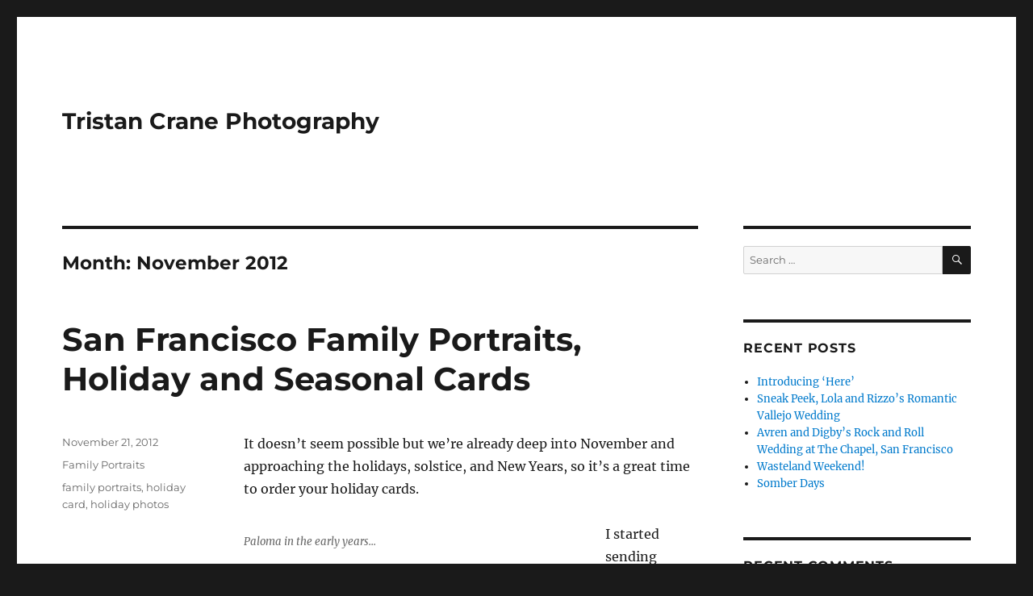

--- FILE ---
content_type: text/html; charset=UTF-8
request_url: https://www.tristancrane.com/blog/2012/11/
body_size: 9915
content:
<!DOCTYPE html>
<html lang="en-US" class="no-js">
<head>
	<meta charset="UTF-8">
	<meta name="viewport" content="width=device-width, initial-scale=1.0">
	<link rel="profile" href="https://gmpg.org/xfn/11">
		<script>
(function(html){html.className = html.className.replace(/\bno-js\b/,'js')})(document.documentElement);
//# sourceURL=twentysixteen_javascript_detection
</script>
<title>November 2012 &#8211; Tristan Crane Photography</title>
<meta name='robots' content='max-image-preview:large' />
<link rel='dns-prefetch' href='//www.tristancrane.com' />
<link rel="alternate" type="application/rss+xml" title="Tristan Crane Photography &raquo; Feed" href="https://www.tristancrane.com/blog/feed/" />
<link rel="alternate" type="application/rss+xml" title="Tristan Crane Photography &raquo; Comments Feed" href="https://www.tristancrane.com/blog/comments/feed/" />
<style id='wp-img-auto-sizes-contain-inline-css'>
img:is([sizes=auto i],[sizes^="auto," i]){contain-intrinsic-size:3000px 1500px}
/*# sourceURL=wp-img-auto-sizes-contain-inline-css */
</style>
<style id='wp-emoji-styles-inline-css'>

	img.wp-smiley, img.emoji {
		display: inline !important;
		border: none !important;
		box-shadow: none !important;
		height: 1em !important;
		width: 1em !important;
		margin: 0 0.07em !important;
		vertical-align: -0.1em !important;
		background: none !important;
		padding: 0 !important;
	}
/*# sourceURL=wp-emoji-styles-inline-css */
</style>
<style id='wp-block-library-inline-css'>
:root{--wp-block-synced-color:#7a00df;--wp-block-synced-color--rgb:122,0,223;--wp-bound-block-color:var(--wp-block-synced-color);--wp-editor-canvas-background:#ddd;--wp-admin-theme-color:#007cba;--wp-admin-theme-color--rgb:0,124,186;--wp-admin-theme-color-darker-10:#006ba1;--wp-admin-theme-color-darker-10--rgb:0,107,160.5;--wp-admin-theme-color-darker-20:#005a87;--wp-admin-theme-color-darker-20--rgb:0,90,135;--wp-admin-border-width-focus:2px}@media (min-resolution:192dpi){:root{--wp-admin-border-width-focus:1.5px}}.wp-element-button{cursor:pointer}:root .has-very-light-gray-background-color{background-color:#eee}:root .has-very-dark-gray-background-color{background-color:#313131}:root .has-very-light-gray-color{color:#eee}:root .has-very-dark-gray-color{color:#313131}:root .has-vivid-green-cyan-to-vivid-cyan-blue-gradient-background{background:linear-gradient(135deg,#00d084,#0693e3)}:root .has-purple-crush-gradient-background{background:linear-gradient(135deg,#34e2e4,#4721fb 50%,#ab1dfe)}:root .has-hazy-dawn-gradient-background{background:linear-gradient(135deg,#faaca8,#dad0ec)}:root .has-subdued-olive-gradient-background{background:linear-gradient(135deg,#fafae1,#67a671)}:root .has-atomic-cream-gradient-background{background:linear-gradient(135deg,#fdd79a,#004a59)}:root .has-nightshade-gradient-background{background:linear-gradient(135deg,#330968,#31cdcf)}:root .has-midnight-gradient-background{background:linear-gradient(135deg,#020381,#2874fc)}:root{--wp--preset--font-size--normal:16px;--wp--preset--font-size--huge:42px}.has-regular-font-size{font-size:1em}.has-larger-font-size{font-size:2.625em}.has-normal-font-size{font-size:var(--wp--preset--font-size--normal)}.has-huge-font-size{font-size:var(--wp--preset--font-size--huge)}.has-text-align-center{text-align:center}.has-text-align-left{text-align:left}.has-text-align-right{text-align:right}.has-fit-text{white-space:nowrap!important}#end-resizable-editor-section{display:none}.aligncenter{clear:both}.items-justified-left{justify-content:flex-start}.items-justified-center{justify-content:center}.items-justified-right{justify-content:flex-end}.items-justified-space-between{justify-content:space-between}.screen-reader-text{border:0;clip-path:inset(50%);height:1px;margin:-1px;overflow:hidden;padding:0;position:absolute;width:1px;word-wrap:normal!important}.screen-reader-text:focus{background-color:#ddd;clip-path:none;color:#444;display:block;font-size:1em;height:auto;left:5px;line-height:normal;padding:15px 23px 14px;text-decoration:none;top:5px;width:auto;z-index:100000}html :where(.has-border-color){border-style:solid}html :where([style*=border-top-color]){border-top-style:solid}html :where([style*=border-right-color]){border-right-style:solid}html :where([style*=border-bottom-color]){border-bottom-style:solid}html :where([style*=border-left-color]){border-left-style:solid}html :where([style*=border-width]){border-style:solid}html :where([style*=border-top-width]){border-top-style:solid}html :where([style*=border-right-width]){border-right-style:solid}html :where([style*=border-bottom-width]){border-bottom-style:solid}html :where([style*=border-left-width]){border-left-style:solid}html :where(img[class*=wp-image-]){height:auto;max-width:100%}:where(figure){margin:0 0 1em}html :where(.is-position-sticky){--wp-admin--admin-bar--position-offset:var(--wp-admin--admin-bar--height,0px)}@media screen and (max-width:600px){html :where(.is-position-sticky){--wp-admin--admin-bar--position-offset:0px}}

/*# sourceURL=wp-block-library-inline-css */
</style><style id='global-styles-inline-css'>
:root{--wp--preset--aspect-ratio--square: 1;--wp--preset--aspect-ratio--4-3: 4/3;--wp--preset--aspect-ratio--3-4: 3/4;--wp--preset--aspect-ratio--3-2: 3/2;--wp--preset--aspect-ratio--2-3: 2/3;--wp--preset--aspect-ratio--16-9: 16/9;--wp--preset--aspect-ratio--9-16: 9/16;--wp--preset--color--black: #000000;--wp--preset--color--cyan-bluish-gray: #abb8c3;--wp--preset--color--white: #fff;--wp--preset--color--pale-pink: #f78da7;--wp--preset--color--vivid-red: #cf2e2e;--wp--preset--color--luminous-vivid-orange: #ff6900;--wp--preset--color--luminous-vivid-amber: #fcb900;--wp--preset--color--light-green-cyan: #7bdcb5;--wp--preset--color--vivid-green-cyan: #00d084;--wp--preset--color--pale-cyan-blue: #8ed1fc;--wp--preset--color--vivid-cyan-blue: #0693e3;--wp--preset--color--vivid-purple: #9b51e0;--wp--preset--color--dark-gray: #1a1a1a;--wp--preset--color--medium-gray: #686868;--wp--preset--color--light-gray: #e5e5e5;--wp--preset--color--blue-gray: #4d545c;--wp--preset--color--bright-blue: #007acc;--wp--preset--color--light-blue: #9adffd;--wp--preset--color--dark-brown: #402b30;--wp--preset--color--medium-brown: #774e24;--wp--preset--color--dark-red: #640c1f;--wp--preset--color--bright-red: #ff675f;--wp--preset--color--yellow: #ffef8e;--wp--preset--gradient--vivid-cyan-blue-to-vivid-purple: linear-gradient(135deg,rgb(6,147,227) 0%,rgb(155,81,224) 100%);--wp--preset--gradient--light-green-cyan-to-vivid-green-cyan: linear-gradient(135deg,rgb(122,220,180) 0%,rgb(0,208,130) 100%);--wp--preset--gradient--luminous-vivid-amber-to-luminous-vivid-orange: linear-gradient(135deg,rgb(252,185,0) 0%,rgb(255,105,0) 100%);--wp--preset--gradient--luminous-vivid-orange-to-vivid-red: linear-gradient(135deg,rgb(255,105,0) 0%,rgb(207,46,46) 100%);--wp--preset--gradient--very-light-gray-to-cyan-bluish-gray: linear-gradient(135deg,rgb(238,238,238) 0%,rgb(169,184,195) 100%);--wp--preset--gradient--cool-to-warm-spectrum: linear-gradient(135deg,rgb(74,234,220) 0%,rgb(151,120,209) 20%,rgb(207,42,186) 40%,rgb(238,44,130) 60%,rgb(251,105,98) 80%,rgb(254,248,76) 100%);--wp--preset--gradient--blush-light-purple: linear-gradient(135deg,rgb(255,206,236) 0%,rgb(152,150,240) 100%);--wp--preset--gradient--blush-bordeaux: linear-gradient(135deg,rgb(254,205,165) 0%,rgb(254,45,45) 50%,rgb(107,0,62) 100%);--wp--preset--gradient--luminous-dusk: linear-gradient(135deg,rgb(255,203,112) 0%,rgb(199,81,192) 50%,rgb(65,88,208) 100%);--wp--preset--gradient--pale-ocean: linear-gradient(135deg,rgb(255,245,203) 0%,rgb(182,227,212) 50%,rgb(51,167,181) 100%);--wp--preset--gradient--electric-grass: linear-gradient(135deg,rgb(202,248,128) 0%,rgb(113,206,126) 100%);--wp--preset--gradient--midnight: linear-gradient(135deg,rgb(2,3,129) 0%,rgb(40,116,252) 100%);--wp--preset--font-size--small: 13px;--wp--preset--font-size--medium: 20px;--wp--preset--font-size--large: 36px;--wp--preset--font-size--x-large: 42px;--wp--preset--spacing--20: 0.44rem;--wp--preset--spacing--30: 0.67rem;--wp--preset--spacing--40: 1rem;--wp--preset--spacing--50: 1.5rem;--wp--preset--spacing--60: 2.25rem;--wp--preset--spacing--70: 3.38rem;--wp--preset--spacing--80: 5.06rem;--wp--preset--shadow--natural: 6px 6px 9px rgba(0, 0, 0, 0.2);--wp--preset--shadow--deep: 12px 12px 50px rgba(0, 0, 0, 0.4);--wp--preset--shadow--sharp: 6px 6px 0px rgba(0, 0, 0, 0.2);--wp--preset--shadow--outlined: 6px 6px 0px -3px rgb(255, 255, 255), 6px 6px rgb(0, 0, 0);--wp--preset--shadow--crisp: 6px 6px 0px rgb(0, 0, 0);}:where(.is-layout-flex){gap: 0.5em;}:where(.is-layout-grid){gap: 0.5em;}body .is-layout-flex{display: flex;}.is-layout-flex{flex-wrap: wrap;align-items: center;}.is-layout-flex > :is(*, div){margin: 0;}body .is-layout-grid{display: grid;}.is-layout-grid > :is(*, div){margin: 0;}:where(.wp-block-columns.is-layout-flex){gap: 2em;}:where(.wp-block-columns.is-layout-grid){gap: 2em;}:where(.wp-block-post-template.is-layout-flex){gap: 1.25em;}:where(.wp-block-post-template.is-layout-grid){gap: 1.25em;}.has-black-color{color: var(--wp--preset--color--black) !important;}.has-cyan-bluish-gray-color{color: var(--wp--preset--color--cyan-bluish-gray) !important;}.has-white-color{color: var(--wp--preset--color--white) !important;}.has-pale-pink-color{color: var(--wp--preset--color--pale-pink) !important;}.has-vivid-red-color{color: var(--wp--preset--color--vivid-red) !important;}.has-luminous-vivid-orange-color{color: var(--wp--preset--color--luminous-vivid-orange) !important;}.has-luminous-vivid-amber-color{color: var(--wp--preset--color--luminous-vivid-amber) !important;}.has-light-green-cyan-color{color: var(--wp--preset--color--light-green-cyan) !important;}.has-vivid-green-cyan-color{color: var(--wp--preset--color--vivid-green-cyan) !important;}.has-pale-cyan-blue-color{color: var(--wp--preset--color--pale-cyan-blue) !important;}.has-vivid-cyan-blue-color{color: var(--wp--preset--color--vivid-cyan-blue) !important;}.has-vivid-purple-color{color: var(--wp--preset--color--vivid-purple) !important;}.has-black-background-color{background-color: var(--wp--preset--color--black) !important;}.has-cyan-bluish-gray-background-color{background-color: var(--wp--preset--color--cyan-bluish-gray) !important;}.has-white-background-color{background-color: var(--wp--preset--color--white) !important;}.has-pale-pink-background-color{background-color: var(--wp--preset--color--pale-pink) !important;}.has-vivid-red-background-color{background-color: var(--wp--preset--color--vivid-red) !important;}.has-luminous-vivid-orange-background-color{background-color: var(--wp--preset--color--luminous-vivid-orange) !important;}.has-luminous-vivid-amber-background-color{background-color: var(--wp--preset--color--luminous-vivid-amber) !important;}.has-light-green-cyan-background-color{background-color: var(--wp--preset--color--light-green-cyan) !important;}.has-vivid-green-cyan-background-color{background-color: var(--wp--preset--color--vivid-green-cyan) !important;}.has-pale-cyan-blue-background-color{background-color: var(--wp--preset--color--pale-cyan-blue) !important;}.has-vivid-cyan-blue-background-color{background-color: var(--wp--preset--color--vivid-cyan-blue) !important;}.has-vivid-purple-background-color{background-color: var(--wp--preset--color--vivid-purple) !important;}.has-black-border-color{border-color: var(--wp--preset--color--black) !important;}.has-cyan-bluish-gray-border-color{border-color: var(--wp--preset--color--cyan-bluish-gray) !important;}.has-white-border-color{border-color: var(--wp--preset--color--white) !important;}.has-pale-pink-border-color{border-color: var(--wp--preset--color--pale-pink) !important;}.has-vivid-red-border-color{border-color: var(--wp--preset--color--vivid-red) !important;}.has-luminous-vivid-orange-border-color{border-color: var(--wp--preset--color--luminous-vivid-orange) !important;}.has-luminous-vivid-amber-border-color{border-color: var(--wp--preset--color--luminous-vivid-amber) !important;}.has-light-green-cyan-border-color{border-color: var(--wp--preset--color--light-green-cyan) !important;}.has-vivid-green-cyan-border-color{border-color: var(--wp--preset--color--vivid-green-cyan) !important;}.has-pale-cyan-blue-border-color{border-color: var(--wp--preset--color--pale-cyan-blue) !important;}.has-vivid-cyan-blue-border-color{border-color: var(--wp--preset--color--vivid-cyan-blue) !important;}.has-vivid-purple-border-color{border-color: var(--wp--preset--color--vivid-purple) !important;}.has-vivid-cyan-blue-to-vivid-purple-gradient-background{background: var(--wp--preset--gradient--vivid-cyan-blue-to-vivid-purple) !important;}.has-light-green-cyan-to-vivid-green-cyan-gradient-background{background: var(--wp--preset--gradient--light-green-cyan-to-vivid-green-cyan) !important;}.has-luminous-vivid-amber-to-luminous-vivid-orange-gradient-background{background: var(--wp--preset--gradient--luminous-vivid-amber-to-luminous-vivid-orange) !important;}.has-luminous-vivid-orange-to-vivid-red-gradient-background{background: var(--wp--preset--gradient--luminous-vivid-orange-to-vivid-red) !important;}.has-very-light-gray-to-cyan-bluish-gray-gradient-background{background: var(--wp--preset--gradient--very-light-gray-to-cyan-bluish-gray) !important;}.has-cool-to-warm-spectrum-gradient-background{background: var(--wp--preset--gradient--cool-to-warm-spectrum) !important;}.has-blush-light-purple-gradient-background{background: var(--wp--preset--gradient--blush-light-purple) !important;}.has-blush-bordeaux-gradient-background{background: var(--wp--preset--gradient--blush-bordeaux) !important;}.has-luminous-dusk-gradient-background{background: var(--wp--preset--gradient--luminous-dusk) !important;}.has-pale-ocean-gradient-background{background: var(--wp--preset--gradient--pale-ocean) !important;}.has-electric-grass-gradient-background{background: var(--wp--preset--gradient--electric-grass) !important;}.has-midnight-gradient-background{background: var(--wp--preset--gradient--midnight) !important;}.has-small-font-size{font-size: var(--wp--preset--font-size--small) !important;}.has-medium-font-size{font-size: var(--wp--preset--font-size--medium) !important;}.has-large-font-size{font-size: var(--wp--preset--font-size--large) !important;}.has-x-large-font-size{font-size: var(--wp--preset--font-size--x-large) !important;}
/*# sourceURL=global-styles-inline-css */
</style>

<style id='classic-theme-styles-inline-css'>
/*! This file is auto-generated */
.wp-block-button__link{color:#fff;background-color:#32373c;border-radius:9999px;box-shadow:none;text-decoration:none;padding:calc(.667em + 2px) calc(1.333em + 2px);font-size:1.125em}.wp-block-file__button{background:#32373c;color:#fff;text-decoration:none}
/*# sourceURL=/wp-includes/css/classic-themes.min.css */
</style>
<link rel='stylesheet' id='twentysixteen-fonts-css' href='https://www.tristancrane.com/blog/wp-content/themes/twentysixteen/fonts/merriweather-plus-montserrat-plus-inconsolata.css?ver=20230328' media='all' />
<link rel='stylesheet' id='genericons-css' href='https://www.tristancrane.com/blog/wp-content/themes/twentysixteen/genericons/genericons.css?ver=20251101' media='all' />
<link rel='stylesheet' id='twentysixteen-style-css' href='https://www.tristancrane.com/blog/wp-content/themes/twentysixteen/style.css?ver=20251202' media='all' />
<link rel='stylesheet' id='twentysixteen-block-style-css' href='https://www.tristancrane.com/blog/wp-content/themes/twentysixteen/css/blocks.css?ver=20240817' media='all' />
<script src="https://www.tristancrane.com/blog/wp-includes/js/jquery/jquery.min.js?ver=3.7.1" id="jquery-core-js"></script>
<script src="https://www.tristancrane.com/blog/wp-includes/js/jquery/jquery-migrate.min.js?ver=3.4.1" id="jquery-migrate-js"></script>
<script id="twentysixteen-script-js-extra">
var screenReaderText = {"expand":"expand child menu","collapse":"collapse child menu"};
//# sourceURL=twentysixteen-script-js-extra
</script>
<script src="https://www.tristancrane.com/blog/wp-content/themes/twentysixteen/js/functions.js?ver=20230629" id="twentysixteen-script-js" defer data-wp-strategy="defer"></script>
<link rel="https://api.w.org/" href="https://www.tristancrane.com/blog/wp-json/" /><link rel="EditURI" type="application/rsd+xml" title="RSD" href="https://www.tristancrane.com/blog/xmlrpc.php?rsd" />

<style>.recentcomments a{display:inline !important;padding:0 !important;margin:0 !important;}</style></head>

<body class="archive date wp-embed-responsive wp-theme-twentysixteen hfeed">
<div id="page" class="site">
	<div class="site-inner">
		<a class="skip-link screen-reader-text" href="#content">
			Skip to content		</a>

		<header id="masthead" class="site-header">
			<div class="site-header-main">
				<div class="site-branding">
											<p class="site-title"><a href="https://www.tristancrane.com/blog/" rel="home" >Tristan Crane Photography</a></p>
										</div><!-- .site-branding -->

							</div><!-- .site-header-main -->

					</header><!-- .site-header -->

		<div id="content" class="site-content">

	<div id="primary" class="content-area">
		<main id="main" class="site-main">

		
			<header class="page-header">
				<h1 class="page-title">Month: <span>November 2012</span></h1>			</header><!-- .page-header -->

			
<article id="post-2448" class="post-2448 post type-post status-publish format-standard hentry category-family-portraits tag-family-portraits-2 tag-holiday-card tag-holiday-photos">
	<header class="entry-header">
		
		<h2 class="entry-title"><a href="https://www.tristancrane.com/blog/2012/11/21/san-francisco-family-portraits-holiday-and-seasonal-cards/" rel="bookmark">San Francisco Family Portraits, Holiday and Seasonal Cards</a></h2>	</header><!-- .entry-header -->

	
	
	<div class="entry-content">
		<p>It doesn&#8217;t seem possible but we&#8217;re already deep into November and approaching the holidays, solstice, and New Years, so it&#8217;s a great time to order your holiday cards.</p>
<figure id="attachment_2451" aria-describedby="caption-attachment-2451" style="width: 420px" class="wp-caption alignleft"><a rel="attachment wp-att-2451" href="http://www.tristancrane.com/2012/11/san-francisco-family-portraits-holiday-and-seasonal-cards/img_5141_blog_5/"><img fetchpriority="high" decoding="async" class="size-full wp-image-2451 " title="img_5141_blog_5" src="https://tristancrane.goodgallery.com/blog/wp-content/uploads/2012/11/img_5141_blog_5-3.jpg" alt="" width="420" height="285" /></a><figcaption id="caption-attachment-2451" class="wp-caption-text">Paloma in the early years...</figcaption></figure>
<p>I started sending seasonal cards a few years ago, and it&#8217;s become a slightly insane tradition around here to come up with an idea and force our cats to pose. Poor kitties.</p>
<p>Last year I partnered up with <a href="http://www.minted.com/photographer-storefront/tristancrane?pid=641633&amp;cvosrc=affiliate.sas.creativeA">Minted</a> and have used them to order everything from holiday cards to commitment ceremony invitations. They have modern designs from independent designers, use high-quality paper stock, and their printing is top-knotch. This year they&#8217;ve introduced more options for seasonal cards, including different shapes, cardstocks, and sizes.</p>
<p>I also offer more traditional family portrait sessions of course!</p>
<p><a rel="attachment wp-att-2453" href="http://www.tristancrane.com/2012/11/san-francisco-family-portraits-holiday-and-seasonal-cards/family1/"><img decoding="async" class="alignleft size-full wp-image-2453" title="family1" src="https://tristancrane.goodgallery.com/blog/wp-content/uploads/2012/11/family1-3.jpg" alt="" width="900" height="445" /></a></p>
<p>&nbsp;</p>
<p>&nbsp;</p>
<p>&nbsp;</p>
<p><a rel="attachment wp-att-2454" href="http://www.tristancrane.com/2012/11/san-francisco-family-portraits-holiday-and-seasonal-cards/family2/"><img decoding="async" class="alignleft size-full wp-image-2454" title="family2" src="https://tristancrane.goodgallery.com/blog/wp-content/uploads/2012/11/family2-3.jpg" alt="" width="900" height="296" /></a></p>
<p>Interested in <a href="http://www.tristancrane.com/contact/" target="_blank">booking a holiday portrait session</a> with your pet, parent, or family? I&#8217;m offering a Thanksgiving weekend SALE on two-hour portrait sessions, in your home or a location in or around San Francisco for a big discount at $175, includes a privately-hosted web gallery for print ordering, web-ready files to share on Facebook, and a free 8&#215;10 of your choice. The session must be redeemed before the end of 2013. Sale begins now and ends Monday the 26th of Nov!</p>
	</div><!-- .entry-content -->

	<footer class="entry-footer">
		<span class="byline"><img alt='' src='https://secure.gravatar.com/avatar/118e193fd1b8f87ce09ab649c1eaafbc745e489f25060c05833166078e584139?s=49&#038;d=mm&#038;r=g' srcset='https://secure.gravatar.com/avatar/118e193fd1b8f87ce09ab649c1eaafbc745e489f25060c05833166078e584139?s=98&#038;d=mm&#038;r=g 2x' class='avatar avatar-49 photo' height='49' width='49' loading='lazy' decoding='async'/><span class="screen-reader-text">Author </span><span class="author vcard"><a class="url fn n" href="https://www.tristancrane.com/blog/author/tristancranegmail-com/">tristancrane@gmail.com</a></span></span><span class="posted-on"><span class="screen-reader-text">Posted on </span><a href="https://www.tristancrane.com/blog/2012/11/21/san-francisco-family-portraits-holiday-and-seasonal-cards/" rel="bookmark"><time class="entry-date published updated" datetime="2012-11-21T14:32:40+00:00">November 21, 2012</time></a></span><span class="cat-links"><span class="screen-reader-text">Categories </span><a href="https://www.tristancrane.com/blog/category/family-portraits/" rel="category tag">Family Portraits</a></span><span class="tags-links"><span class="screen-reader-text">Tags </span><a href="https://www.tristancrane.com/blog/tag/family-portraits-2/" rel="tag">family portraits</a>, <a href="https://www.tristancrane.com/blog/tag/holiday-card/" rel="tag">holiday card</a>, <a href="https://www.tristancrane.com/blog/tag/holiday-photos/" rel="tag">holiday photos</a></span>			</footer><!-- .entry-footer -->
</article><!-- #post-2448 -->

<article id="post-2444" class="post-2444 post type-post status-publish format-standard hentry category-engagement tag-san-francisco-engagement tag-sf-conservatory-of-flowers">
	<header class="entry-header">
		
		<h2 class="entry-title"><a href="https://www.tristancrane.com/blog/2012/11/20/engagement-session-nadya-and-sy/" rel="bookmark">Engagement Session, Nadya and Sy</a></h2>	</header><!-- .entry-header -->

	
	
	<div class="entry-content">
		<p><a rel="attachment wp-att-2445" href="http://www.tristancrane.com/2012/11/engagement-session-nadya-and-sy/img_0790_wb/"><img loading="lazy" decoding="async" class="alignleft size-full wp-image-2445" title="IMG_0790_wb" src="https://tristancrane.goodgallery.com/blog/wp-content/uploads/2012/11/IMG_0790_wb-3.jpg" alt="" width="900" height="600" /></a></p>
<p>These two have quite a love story, and hanging out with them on a rainy San Francisco day was so much fun. More to come from this session&#8230;</p>
	</div><!-- .entry-content -->

	<footer class="entry-footer">
		<span class="byline"><img alt='' src='https://secure.gravatar.com/avatar/118e193fd1b8f87ce09ab649c1eaafbc745e489f25060c05833166078e584139?s=49&#038;d=mm&#038;r=g' srcset='https://secure.gravatar.com/avatar/118e193fd1b8f87ce09ab649c1eaafbc745e489f25060c05833166078e584139?s=98&#038;d=mm&#038;r=g 2x' class='avatar avatar-49 photo' height='49' width='49' loading='lazy' decoding='async'/><span class="screen-reader-text">Author </span><span class="author vcard"><a class="url fn n" href="https://www.tristancrane.com/blog/author/tristancranegmail-com/">tristancrane@gmail.com</a></span></span><span class="posted-on"><span class="screen-reader-text">Posted on </span><a href="https://www.tristancrane.com/blog/2012/11/20/engagement-session-nadya-and-sy/" rel="bookmark"><time class="entry-date published updated" datetime="2012-11-20T09:28:25+00:00">November 20, 2012</time></a></span><span class="cat-links"><span class="screen-reader-text">Categories </span><a href="https://www.tristancrane.com/blog/category/engagement/" rel="category tag">Engagement Sessions</a></span><span class="tags-links"><span class="screen-reader-text">Tags </span><a href="https://www.tristancrane.com/blog/tag/san-francisco-engagement/" rel="tag">San Francisco engagement</a>, <a href="https://www.tristancrane.com/blog/tag/sf-conservatory-of-flowers/" rel="tag">sf conservatory of flowers</a></span>			</footer><!-- .entry-footer -->
</article><!-- #post-2444 -->

<article id="post-2400" class="post-2400 post type-post status-publish format-standard hentry category-weddings tag-bride tag-groom tag-san-francisco-wedding-photographer tag-seattle-wedding tag-wedding-photography">
	<header class="entry-header">
		
		<h2 class="entry-title"><a href="https://www.tristancrane.com/blog/2012/11/19/seattle-wedding-jo-and-brandon/" rel="bookmark">Seattle Wedding, Jo and Branden</a></h2>	</header><!-- .entry-header -->

	
	
	<div class="entry-content">
		<p><a rel="attachment wp-att-2405" href="http://www.tristancrane.com/2012/11/seattle-wedding-jo-and-brandon/jb20/"><img loading="lazy" decoding="async" class="alignleft size-full wp-image-2405" title="jb20" src="https://tristancrane.goodgallery.com/blog/wp-content/uploads/2012/11/jb20-3.jpg" alt="" width="900" height="600" /></a></p>
<p><a rel="attachment wp-att-2401" href="http://www.tristancrane.com/2012/11/seattle-wedding-jo-and-brandon/jb1/"><img loading="lazy" decoding="async" class="alignleft size-full wp-image-2401" title="jb1" src="https://tristancrane.goodgallery.com/blog/wp-content/uploads/2012/11/jb1-1.jpg" alt="" width="900" height="600" /></a></p>
<p>&nbsp;</p>
<p>I felt so blessed that my cousin Branden and his fiancee Jo trusted me to document their beautiful urban Seattle wedding. Working with your own family could easily be stressful, but I can honestly say that Jo is one of the most relaxed and centered people I&#8217;ve ever met &#8211; her hair dresser overslept, so we wandered up to a nearby salon for a last moment booking with a stylist who did a terrific job. Jo and Brandon also have a terrific community of co-workers and longtime friends in Seattle, it was wonderful to meet everyone and reconnect with a few people I hadn&#8217;t seen since childhood! Enough about that, though, on with the photos&#8230;</p>
<p><a rel="attachment wp-att-2402" href="http://www.tristancrane.com/2012/11/seattle-wedding-jo-and-brandon/jb2/"><img loading="lazy" decoding="async" class="alignleft size-full wp-image-2402" title="jb2" src="https://tristancrane.goodgallery.com/blog/wp-content/uploads/2012/11/jb2-2.jpg" alt="" width="900" height="600" /></a></p>
<p><a rel="attachment wp-att-2403" href="http://www.tristancrane.com/2012/11/seattle-wedding-jo-and-brandon/jb3/"><img loading="lazy" decoding="async" class="alignleft size-full wp-image-2403" title="jb3" src="https://tristancrane.goodgallery.com/blog/wp-content/uploads/2012/11/jb3-2.jpg" alt="" width="900" height="600" /></a></p>
<p><a rel="attachment wp-att-2404" href="http://www.tristancrane.com/2012/11/seattle-wedding-jo-and-brandon/jb4/"><img loading="lazy" decoding="async" class="alignleft size-full wp-image-2404" title="jb4" src="https://tristancrane.goodgallery.com/blog/wp-content/uploads/2012/11/jb4-2.jpg" alt="" width="900" height="668" /></a></p>
<p>More below the cut!<br />
 <a href="https://www.tristancrane.com/blog/2012/11/19/seattle-wedding-jo-and-brandon/#more-2400" class="more-link">Continue reading<span class="screen-reader-text"> &#8220;Seattle Wedding, Jo and Branden&#8221;</span></a></p>
	</div><!-- .entry-content -->

	<footer class="entry-footer">
		<span class="byline"><img alt='' src='https://secure.gravatar.com/avatar/118e193fd1b8f87ce09ab649c1eaafbc745e489f25060c05833166078e584139?s=49&#038;d=mm&#038;r=g' srcset='https://secure.gravatar.com/avatar/118e193fd1b8f87ce09ab649c1eaafbc745e489f25060c05833166078e584139?s=98&#038;d=mm&#038;r=g 2x' class='avatar avatar-49 photo' height='49' width='49' loading='lazy' decoding='async'/><span class="screen-reader-text">Author </span><span class="author vcard"><a class="url fn n" href="https://www.tristancrane.com/blog/author/tristancranegmail-com/">tristancrane@gmail.com</a></span></span><span class="posted-on"><span class="screen-reader-text">Posted on </span><a href="https://www.tristancrane.com/blog/2012/11/19/seattle-wedding-jo-and-brandon/" rel="bookmark"><time class="entry-date published updated" datetime="2012-11-19T16:25:24+00:00">November 19, 2012</time></a></span><span class="cat-links"><span class="screen-reader-text">Categories </span><a href="https://www.tristancrane.com/blog/category/weddings/" rel="category tag">Weddings</a></span><span class="tags-links"><span class="screen-reader-text">Tags </span><a href="https://www.tristancrane.com/blog/tag/bride/" rel="tag">bride</a>, <a href="https://www.tristancrane.com/blog/tag/groom/" rel="tag">groom</a>, <a href="https://www.tristancrane.com/blog/tag/san-francisco-wedding-photographer/" rel="tag">san francisco wedding photographer</a>, <a href="https://www.tristancrane.com/blog/tag/seattle-wedding/" rel="tag">seattle wedding</a>, <a href="https://www.tristancrane.com/blog/tag/wedding-photography/" rel="tag">wedding photography</a></span>			</footer><!-- .entry-footer -->
</article><!-- #post-2400 -->

		</main><!-- .site-main -->
	</div><!-- .content-area -->


	<aside id="secondary" class="sidebar widget-area">
		<section id="search-2" class="widget widget_search">
<form role="search" method="get" class="search-form" action="https://www.tristancrane.com/blog/">
	<label>
		<span class="screen-reader-text">
			Search for:		</span>
		<input type="search" class="search-field" placeholder="Search &hellip;" value="" name="s" />
	</label>
	<button type="submit" class="search-submit"><span class="screen-reader-text">
		Search	</span></button>
</form>
</section>
		<section id="recent-posts-2" class="widget widget_recent_entries">
		<h2 class="widget-title">Recent Posts</h2><nav aria-label="Recent Posts">
		<ul>
											<li>
					<a href="https://www.tristancrane.com/blog/2017/12/21/big-announcement/">Introducing &#8216;Here&#8217;</a>
									</li>
											<li>
					<a href="https://www.tristancrane.com/blog/2017/10/29/sneak-peek-lola-and-rizzos-romantic-wedding-day/">Sneak Peek, Lola and Rizzo&#8217;s Romantic Vallejo Wedding</a>
									</li>
											<li>
					<a href="https://www.tristancrane.com/blog/2017/10/26/avren-and-digbys-rock-and-roll-wedding-at-the-chapel-san-francisco/">Avren and Digby&#8217;s Rock and Roll Wedding at The Chapel, San Francisco</a>
									</li>
											<li>
					<a href="https://www.tristancrane.com/blog/2017/10/20/wasteland-weekend/">Wasteland Weekend!</a>
									</li>
											<li>
					<a href="https://www.tristancrane.com/blog/2017/10/18/somber-days/">Somber Days</a>
									</li>
					</ul>

		</nav></section><section id="recent-comments-2" class="widget widget_recent_comments"><h2 class="widget-title">Recent Comments</h2><nav aria-label="Recent Comments"><ul id="recentcomments"><li class="recentcomments"><span class="comment-author-link">Dnaielle</span> on <a href="https://www.tristancrane.com/blog/2013/05/07/amy-and-jason-livermore-wedding-photography/#comment-63">Amy and Jason, Livermore Wedding Photography</a></li><li class="recentcomments"><span class="comment-author-link"><a href="http://www.fujirumors.com/mixed-zone-x-e2-overly-agressive-nr-pushing-light-double-lens-cap-gisele-bundchen-and-more/" class="url" rel="ugc external nofollow">miXed zone: X-E2 overly agressive NR, pushing light, double lens cap, Gisele Bündchen and more! | Fuji Rumors</a></span> on <a href="https://www.tristancrane.com/blog/2013/12/03/ha-long-bay-and-vietnam-with-the-fuji-x-pro1/#comment-71">Ha Long Bay and Vietnam with the Fuji X-pro1</a></li><li class="recentcomments"><span class="comment-author-link"><a href="http://www.tomen.de/ha-long-bay-and-vietnam-with-the-fuji-x-pro1-tristan-crane/" class="url" rel="ugc external nofollow">Ha Long Bay and Vietnam with the Fuji X-pro1 | Tristan Crane</a></span> on <a href="https://www.tristancrane.com/blog/2013/12/03/ha-long-bay-and-vietnam-with-the-fuji-x-pro1/#comment-70">Ha Long Bay and Vietnam with the Fuji X-pro1</a></li><li class="recentcomments"><span class="comment-author-link">Liz S.</span> on <a href="https://www.tristancrane.com/blog/2013/06/27/marriage-equality-celebration-in-the-castro/#comment-69">Marriage Equality Celebration in the Castro</a></li><li class="recentcomments"><span class="comment-author-link">Zannie</span> on <a href="https://www.tristancrane.com/blog/2013/06/27/marriage-equality-celebration-in-the-castro/#comment-68">Marriage Equality Celebration in the Castro</a></li></ul></nav></section><section id="archives-2" class="widget widget_archive"><h2 class="widget-title">Archives</h2><nav aria-label="Archives">
			<ul>
					<li><a href='https://www.tristancrane.com/blog/2017/12/'>December 2017</a></li>
	<li><a href='https://www.tristancrane.com/blog/2017/10/'>October 2017</a></li>
	<li><a href='https://www.tristancrane.com/blog/2017/08/'>August 2017</a></li>
	<li><a href='https://www.tristancrane.com/blog/2017/06/'>June 2017</a></li>
	<li><a href='https://www.tristancrane.com/blog/2017/05/'>May 2017</a></li>
	<li><a href='https://www.tristancrane.com/blog/2017/04/'>April 2017</a></li>
	<li><a href='https://www.tristancrane.com/blog/2017/03/'>March 2017</a></li>
	<li><a href='https://www.tristancrane.com/blog/2017/02/'>February 2017</a></li>
	<li><a href='https://www.tristancrane.com/blog/2016/11/'>November 2016</a></li>
	<li><a href='https://www.tristancrane.com/blog/2016/09/'>September 2016</a></li>
	<li><a href='https://www.tristancrane.com/blog/2016/07/'>July 2016</a></li>
	<li><a href='https://www.tristancrane.com/blog/2016/05/'>May 2016</a></li>
	<li><a href='https://www.tristancrane.com/blog/2016/03/'>March 2016</a></li>
	<li><a href='https://www.tristancrane.com/blog/2016/02/'>February 2016</a></li>
	<li><a href='https://www.tristancrane.com/blog/2016/01/'>January 2016</a></li>
	<li><a href='https://www.tristancrane.com/blog/2015/10/'>October 2015</a></li>
	<li><a href='https://www.tristancrane.com/blog/2015/09/'>September 2015</a></li>
	<li><a href='https://www.tristancrane.com/blog/2015/08/'>August 2015</a></li>
	<li><a href='https://www.tristancrane.com/blog/2015/07/'>July 2015</a></li>
	<li><a href='https://www.tristancrane.com/blog/2015/06/'>June 2015</a></li>
	<li><a href='https://www.tristancrane.com/blog/2015/04/'>April 2015</a></li>
	<li><a href='https://www.tristancrane.com/blog/2015/02/'>February 2015</a></li>
	<li><a href='https://www.tristancrane.com/blog/2014/12/'>December 2014</a></li>
	<li><a href='https://www.tristancrane.com/blog/2014/10/'>October 2014</a></li>
	<li><a href='https://www.tristancrane.com/blog/2014/09/'>September 2014</a></li>
	<li><a href='https://www.tristancrane.com/blog/2014/08/'>August 2014</a></li>
	<li><a href='https://www.tristancrane.com/blog/2014/07/'>July 2014</a></li>
	<li><a href='https://www.tristancrane.com/blog/2014/05/'>May 2014</a></li>
	<li><a href='https://www.tristancrane.com/blog/2014/04/'>April 2014</a></li>
	<li><a href='https://www.tristancrane.com/blog/2014/03/'>March 2014</a></li>
	<li><a href='https://www.tristancrane.com/blog/2014/02/'>February 2014</a></li>
	<li><a href='https://www.tristancrane.com/blog/2014/01/'>January 2014</a></li>
	<li><a href='https://www.tristancrane.com/blog/2013/12/'>December 2013</a></li>
	<li><a href='https://www.tristancrane.com/blog/2013/11/'>November 2013</a></li>
	<li><a href='https://www.tristancrane.com/blog/2013/10/'>October 2013</a></li>
	<li><a href='https://www.tristancrane.com/blog/2013/09/'>September 2013</a></li>
	<li><a href='https://www.tristancrane.com/blog/2013/08/'>August 2013</a></li>
	<li><a href='https://www.tristancrane.com/blog/2013/07/'>July 2013</a></li>
	<li><a href='https://www.tristancrane.com/blog/2013/06/'>June 2013</a></li>
	<li><a href='https://www.tristancrane.com/blog/2013/05/'>May 2013</a></li>
	<li><a href='https://www.tristancrane.com/blog/2013/04/'>April 2013</a></li>
	<li><a href='https://www.tristancrane.com/blog/2013/03/'>March 2013</a></li>
	<li><a href='https://www.tristancrane.com/blog/2013/01/'>January 2013</a></li>
	<li><a href='https://www.tristancrane.com/blog/2012/12/'>December 2012</a></li>
	<li><a href='https://www.tristancrane.com/blog/2012/11/' aria-current="page">November 2012</a></li>
	<li><a href='https://www.tristancrane.com/blog/2012/10/'>October 2012</a></li>
	<li><a href='https://www.tristancrane.com/blog/2012/09/'>September 2012</a></li>
	<li><a href='https://www.tristancrane.com/blog/2012/08/'>August 2012</a></li>
	<li><a href='https://www.tristancrane.com/blog/2012/07/'>July 2012</a></li>
	<li><a href='https://www.tristancrane.com/blog/2012/06/'>June 2012</a></li>
	<li><a href='https://www.tristancrane.com/blog/2012/05/'>May 2012</a></li>
	<li><a href='https://www.tristancrane.com/blog/2012/04/'>April 2012</a></li>
	<li><a href='https://www.tristancrane.com/blog/2012/03/'>March 2012</a></li>
	<li><a href='https://www.tristancrane.com/blog/2012/02/'>February 2012</a></li>
	<li><a href='https://www.tristancrane.com/blog/2012/01/'>January 2012</a></li>
	<li><a href='https://www.tristancrane.com/blog/2011/12/'>December 2011</a></li>
	<li><a href='https://www.tristancrane.com/blog/2011/11/'>November 2011</a></li>
	<li><a href='https://www.tristancrane.com/blog/2011/10/'>October 2011</a></li>
	<li><a href='https://www.tristancrane.com/blog/2011/09/'>September 2011</a></li>
	<li><a href='https://www.tristancrane.com/blog/2011/08/'>August 2011</a></li>
	<li><a href='https://www.tristancrane.com/blog/2011/07/'>July 2011</a></li>
	<li><a href='https://www.tristancrane.com/blog/2011/06/'>June 2011</a></li>
	<li><a href='https://www.tristancrane.com/blog/2011/05/'>May 2011</a></li>
	<li><a href='https://www.tristancrane.com/blog/2011/04/'>April 2011</a></li>
	<li><a href='https://www.tristancrane.com/blog/2011/03/'>March 2011</a></li>
	<li><a href='https://www.tristancrane.com/blog/2011/02/'>February 2011</a></li>
	<li><a href='https://www.tristancrane.com/blog/2011/01/'>January 2011</a></li>
	<li><a href='https://www.tristancrane.com/blog/2010/12/'>December 2010</a></li>
	<li><a href='https://www.tristancrane.com/blog/2010/11/'>November 2010</a></li>
	<li><a href='https://www.tristancrane.com/blog/2010/10/'>October 2010</a></li>
			</ul>

			</nav></section><section id="categories-2" class="widget widget_categories"><h2 class="widget-title">Categories</h2><nav aria-label="Categories">
			<ul>
					<li class="cat-item cat-item-18"><a href="https://www.tristancrane.com/blog/category/engagement/">Engagement Sessions</a>
</li>
	<li class="cat-item cat-item-157"><a href="https://www.tristancrane.com/blog/category/events/">Events</a>
</li>
	<li class="cat-item cat-item-14"><a href="https://www.tristancrane.com/blog/category/family-portraits/">Family Portraits</a>
</li>
	<li class="cat-item cat-item-331"><a href="https://www.tristancrane.com/blog/category/featured/">Featured</a>
</li>
	<li class="cat-item cat-item-41"><a href="https://www.tristancrane.com/blog/category/maternity/">Maternity</a>
</li>
	<li class="cat-item cat-item-416"><a href="https://www.tristancrane.com/blog/category/photography-tips/">Photography Tips</a>
</li>
	<li class="cat-item cat-item-9"><a href="https://www.tristancrane.com/blog/category/portraits/">Portraits</a>
</li>
	<li class="cat-item cat-item-29"><a href="https://www.tristancrane.com/blog/category/san-francisco-2/">San Francisco</a>
</li>
	<li class="cat-item cat-item-63"><a href="https://www.tristancrane.com/blog/category/travel/">Travel</a>
</li>
	<li class="cat-item cat-item-1"><a href="https://www.tristancrane.com/blog/category/uncategorized/">Uncategorized</a>
</li>
	<li class="cat-item cat-item-23"><a href="https://www.tristancrane.com/blog/category/weddings/">Weddings</a>
</li>
			</ul>

			</nav></section><section id="meta-2" class="widget widget_meta"><h2 class="widget-title">Meta</h2><nav aria-label="Meta">
		<ul>
						<li><a href="https://www.tristancrane.com/blog/wp-login.php">Log in</a></li>
			<li><a href="https://www.tristancrane.com/blog/feed/">Entries feed</a></li>
			<li><a href="https://www.tristancrane.com/blog/comments/feed/">Comments feed</a></li>

			<li><a href="https://wordpress.org/">WordPress.org</a></li>
		</ul>

		</nav></section>	</aside><!-- .sidebar .widget-area -->

		</div><!-- .site-content -->

		<footer id="colophon" class="site-footer">
			
			
			<div class="site-info">
								<span class="site-title"><a href="https://www.tristancrane.com/blog/" rel="home">Tristan Crane Photography</a></span>
								<a href="https://wordpress.org/" class="imprint">
					Proudly powered by WordPress				</a>
			</div><!-- .site-info -->
		</footer><!-- .site-footer -->
	</div><!-- .site-inner -->
</div><!-- .site -->

<script type="speculationrules">
{"prefetch":[{"source":"document","where":{"and":[{"href_matches":"/blog/*"},{"not":{"href_matches":["/blog/wp-*.php","/blog/wp-admin/*","/blog/wp-content/uploads/*","/blog/wp-content/*","/blog/wp-content/plugins/*","/blog/wp-content/themes/twentysixteen/*","/blog/*\\?(.+)"]}},{"not":{"selector_matches":"a[rel~=\"nofollow\"]"}},{"not":{"selector_matches":".no-prefetch, .no-prefetch a"}}]},"eagerness":"conservative"}]}
</script>
<script id="wp-emoji-settings" type="application/json">
{"baseUrl":"https://s.w.org/images/core/emoji/17.0.2/72x72/","ext":".png","svgUrl":"https://s.w.org/images/core/emoji/17.0.2/svg/","svgExt":".svg","source":{"concatemoji":"https://www.tristancrane.com/blog/wp-includes/js/wp-emoji-release.min.js"}}
</script>
<script type="module">
/*! This file is auto-generated */
const a=JSON.parse(document.getElementById("wp-emoji-settings").textContent),o=(window._wpemojiSettings=a,"wpEmojiSettingsSupports"),s=["flag","emoji"];function i(e){try{var t={supportTests:e,timestamp:(new Date).valueOf()};sessionStorage.setItem(o,JSON.stringify(t))}catch(e){}}function c(e,t,n){e.clearRect(0,0,e.canvas.width,e.canvas.height),e.fillText(t,0,0);t=new Uint32Array(e.getImageData(0,0,e.canvas.width,e.canvas.height).data);e.clearRect(0,0,e.canvas.width,e.canvas.height),e.fillText(n,0,0);const a=new Uint32Array(e.getImageData(0,0,e.canvas.width,e.canvas.height).data);return t.every((e,t)=>e===a[t])}function p(e,t){e.clearRect(0,0,e.canvas.width,e.canvas.height),e.fillText(t,0,0);var n=e.getImageData(16,16,1,1);for(let e=0;e<n.data.length;e++)if(0!==n.data[e])return!1;return!0}function u(e,t,n,a){switch(t){case"flag":return n(e,"\ud83c\udff3\ufe0f\u200d\u26a7\ufe0f","\ud83c\udff3\ufe0f\u200b\u26a7\ufe0f")?!1:!n(e,"\ud83c\udde8\ud83c\uddf6","\ud83c\udde8\u200b\ud83c\uddf6")&&!n(e,"\ud83c\udff4\udb40\udc67\udb40\udc62\udb40\udc65\udb40\udc6e\udb40\udc67\udb40\udc7f","\ud83c\udff4\u200b\udb40\udc67\u200b\udb40\udc62\u200b\udb40\udc65\u200b\udb40\udc6e\u200b\udb40\udc67\u200b\udb40\udc7f");case"emoji":return!a(e,"\ud83e\u1fac8")}return!1}function f(e,t,n,a){let r;const o=(r="undefined"!=typeof WorkerGlobalScope&&self instanceof WorkerGlobalScope?new OffscreenCanvas(300,150):document.createElement("canvas")).getContext("2d",{willReadFrequently:!0}),s=(o.textBaseline="top",o.font="600 32px Arial",{});return e.forEach(e=>{s[e]=t(o,e,n,a)}),s}function r(e){var t=document.createElement("script");t.src=e,t.defer=!0,document.head.appendChild(t)}a.supports={everything:!0,everythingExceptFlag:!0},new Promise(t=>{let n=function(){try{var e=JSON.parse(sessionStorage.getItem(o));if("object"==typeof e&&"number"==typeof e.timestamp&&(new Date).valueOf()<e.timestamp+604800&&"object"==typeof e.supportTests)return e.supportTests}catch(e){}return null}();if(!n){if("undefined"!=typeof Worker&&"undefined"!=typeof OffscreenCanvas&&"undefined"!=typeof URL&&URL.createObjectURL&&"undefined"!=typeof Blob)try{var e="postMessage("+f.toString()+"("+[JSON.stringify(s),u.toString(),c.toString(),p.toString()].join(",")+"));",a=new Blob([e],{type:"text/javascript"});const r=new Worker(URL.createObjectURL(a),{name:"wpTestEmojiSupports"});return void(r.onmessage=e=>{i(n=e.data),r.terminate(),t(n)})}catch(e){}i(n=f(s,u,c,p))}t(n)}).then(e=>{for(const n in e)a.supports[n]=e[n],a.supports.everything=a.supports.everything&&a.supports[n],"flag"!==n&&(a.supports.everythingExceptFlag=a.supports.everythingExceptFlag&&a.supports[n]);var t;a.supports.everythingExceptFlag=a.supports.everythingExceptFlag&&!a.supports.flag,a.supports.everything||((t=a.source||{}).concatemoji?r(t.concatemoji):t.wpemoji&&t.twemoji&&(r(t.twemoji),r(t.wpemoji)))});
//# sourceURL=https://www.tristancrane.com/blog/wp-includes/js/wp-emoji-loader.min.js
</script>
</body>
</html>
